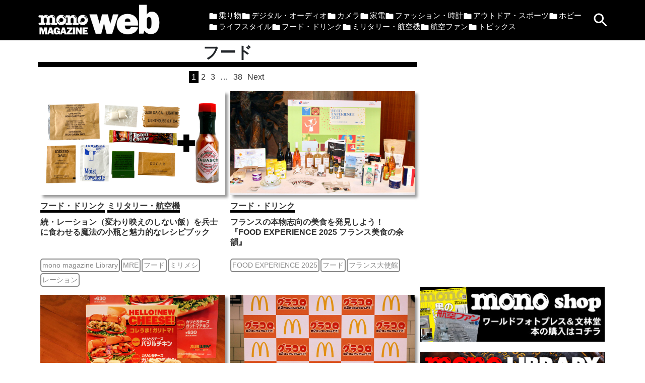

--- FILE ---
content_type: text/html; charset=UTF-8
request_url: https://www.monomagazine.com/t/%E3%83%95%E3%83%BC%E3%83%89
body_size: 14032
content:
<html>
<head>
<meta charset="UTF-8">
<meta name="viewport" content="width=device-width,initial-scale=1.0,user-scalable=no">
<title>フード &#8211; モノ・マガジンweb</title>
<link rel="SHORTCUT ICON" href="https://www.monomagazine.com/wp-content/themes/mono/img/mono.ico" >
<link rel="apple-touch-icon" href="/wp-content/uploads/2021/01/apple-touch-icon.png">
<link rel="icon" type="image/png" href="/wp-content/uploads/2021/01/android-chrome-256x256-1.png">
<link rel="stylesheet" href="https://stackpath.bootstrapcdn.com/bootstrap/4.2.1/css/bootstrap.min.css" integrity="sha384-GJzZqFGwb1QTTN6wy59ffF1BuGJpLSa9DkKMp0DgiMDm4iYMj70gZWKYbI706tWS" crossorigin="anonymous">
<style>
.container {
  padding-right: 5px;
  padding-left: 5px;
}
.container-fluid{
  padding: 0;
}
.row{
  margin-right: 0;
  margin-left: 0;
}
.row>div{
  padding-right: 5px;
  padding-left: 5px;
}
* {
  max-width:100%;
}
html{
  scroll-behavior: smooth;
  scroll-padding-top: 95px;
}
body {
/*  font-size: 0.9rem;  */
}
a {
  color: #333333;
}
a:hover {
  color: #999999;
  /*text-decoration: none;*/
}
li {
  list-style-type: none;
}
dl, ol, ul {
  padding: 0;
}
header {
  background-color: #000;
  color: #fff;
  text-align:left;
  display:flex;
  justify-content:space-between;
}
header .logo{
  width:250px;
  margin:auto;
  display:block;
}
header .logo svg{
  height:40px;
  fill:#fff;
}
header .logo svg g{
  fill:#fff;
}
header .menub{
  margin-top:auto;
  margin-bottom:auto;
  cursor: pointer;
}
header .searchb{
  margin-top:auto;
  margin-bottom:auto;
  cursor: pointer;
  width:36px;
}
.header{
padding:0;
position: relative;
z-index:9999;
}
header .pcmenu{
  margin-top:20px;
}
header .pcmenu ul{
  display:flex;
  flex-wrap:wrap;
  gap: 15px 15px;
  max-width:760px;
  font-size:15px;
}
header .pcmenu li{
padding-left: 20px;
background: url(/wp-content/themes/mono/img/cat.svg) left 0px top 3px no-repeat;
background-size: 18px auto;
}
header .pcmenu a{
  color:#fff;
}
header .pcmenu a:hover{
  color: #666666;
}
.menubox{
display: none;
background:rgba(0,0,0,0.8);
color:#fff;
position: absolute;
width:100%;
}
.menubox form{
  margin: 20px 0;
}
.menubox ul{
  margin:0px;
}
.menubox li{
  padding: 5px;
  padding-left: 25px;
  background: url(/wp-content/themes/mono/img/cat.svg) left 1px top 6px no-repeat;
  background-size: 20px auto;
}
.menubox li + li{
  border-top:1px solid #666;
}
.menubox li a{
  color:#fff;
}
.menubox li a:hover{
  color: #666666;
}
.searchbox{
display: none;
background:rgba(0,0,0,0.8);
color:#fff;
position: absolute;
width:100%;
text-align: end;
}

footer {
background-color: #000;
color: #fff;
text-align:center;
}

footer a, footer a:hover{
  color: #fff;
}

.front-hd{
  border-bottom:solid 7px #000;
  position: relative;
}
.front-hd span{
  font-weight: bold;
  font-size:1.5rem;
  color:white;
  background-color:black;
  padding: 5px 15px 0px 15px;
  display:inline-block;
  height:35px;
}
/*
.front-hd:after{
  content: "";
  position: absolute;
  width: 0;
  height: 0;
  margin: auto;
  border-style: solid;
  border-color: transparent transparent transparent black;
  border-width: 37px 0 0 30px;
  z-index: 10;
}
*/
.front-hd:after{
  content: "";
  position: absolute;
  width: 30px;
  height: 37px;
  clip-path: polygon(0 0, 0% 100%, 100% 100%);
  background-color: black;
  border-left: solid 7px #000;
}
.mono_library{
  text-align: center;
}

.mono_library img{
  border: none;
  margin: 20px 0px;
}
.front-hd2{/* 記事のタイトルのスタイル */
  font-size:1rem;
  margin-top: 5px;
  font-weight: bold;/* 12/25追加 */
  line-height: 1.3;/* 12/25追加 */
  height:4rem;
  overflow:hidden;
}
.more {
  text-align: center;
}
.more a{
  display: inline-block;
  margin: auto;
  background: black;
  color: white !important;
  font-weight: bold;
  padding: 10px 80px;
}

	/* サイドバー ウィジェットの下余白のスタイル */
/*
#media_image-3, #custom_html-3, #text-2, #custom_html-4 {
 margin-bottom: 40px;
	}
#custom_html-6{
	margin-bottom: 20px;
	}
.mono_shop img{
	margin-bottom: 20px;
}
*/
/* gallery */
.gthumb a{
  position:relative;
  display: block;
}
.gthumb a:before{
  content: "";
  display: block;
  padding-top: 56.25%;
}
.gthumb img{
  position:absolute;
  height:100%;
  width:100%;
  object-fit: contain;
  top: 0;
  right: 0;
  bottom: 0;
  left: 0;
  box-shadow: 5px 5px 5px rgba(0,0,0,0.4);
}
#cc-card .row{
  width:90%;
}
.carousel-control-next, .carousel-control-prev {
/*  width: 5%; */
  width: 40px;
  background-color: #000;
  opacity: .3;
}
.carousel-control-next:focus, .carousel-control-prev:focus {
  opacity: .3;
}

/* gallery */
/* youtube */
#carouselYoutube{
  background: #333;
  padding-bottom: 20px;
}
#carouselYoutube .carousel-indicators{
  bottom:50px;
}
.youtubemore{
  text-align:center;
}
.youtubemore a{
  display:inline-block;
  margin:auto;
  margin-top:40px;
  background: black;;
  color:white !important;
  font-weight: bold;
  padding: 10px 80px;
}

#fullOverlay{
  display:none;
  position: fixed;
  left: 0; top: 0;
  width: 100%; height: 100%;
  background: rgba(100, 100, 100, .8);
  z-index: 10000;
}
#fullOverlay div{
  width:560px;
  height:315px;
  margin: auto;
  position: absolute;
  left: 50%;
  top: 50%;
  transform: translate(-50%, -50%);
  background-color:rgba(255, 255, 255, 0.6);
}
#fullOverlay div iframe{
  width:560px;
  height:315px;
  max-width:100%;
}
/* youtube */
.thumb a{
  position:relative;
  display: block;
}
.thumb a:before{
  content: "";
  display: block;
  padding-top: 56.25%;
}
.thumb img{
  position:absolute;
  width: 100%;
  height: 100%;
  object-fit: contain;
  top: 0;
  right: 0;
  bottom: 0;
  left: 0;
  margin-bottom: 5px; /* 12/25追加 */
  box-shadow: 5px 5px 5px rgba(0,0,0,0.4);
}
.post-categories {
  display:flex;
  flex-wrap: wrap;
  margin-bottom:10px;
  margin-top:10px;
}
.post-categories li{
  margin-right:5px;
  white-space: nowrap;
}
.post-categories li a{
  font-weight: 900;
  border-bottom:solid 5px #000;
}
.tag {
  margin-bottom:10px;
  min-height:4rem;
  overflow:hidden;
  text-align:left;
}
.tag a{
  margin-top:2px;
  margin-right:2px;
  padding:1px 2px;
  color: #888;
  border:solid 2px #888;
  border-radius: 5px;
  display: inline-block;
  white-space: nowrap;
  font-size: 0.9rem;
}

.list-hd {
  text-align:center;
  font-weight: bold;
  font-size:2rem;
  border-bottom:solid 10px #000;
  margin-top:5px;
}
.article{
  min-height: 80vh;
}
.article .tag{
  min-height: 1rem;
}

.article h1{
  font-weight: bold;;
  font-size: 1.6rem;
}
.entry-content img{
  height: auto;
}
.sidebar>div{
  margin-bottom:20px;
}
.sidebar img{
  width:100%;
}
.widget_text{
  text-align:center;
}
.widget_media_image{
  text-align:center;
}
.ranking{
  text-align:left;
  background-color:#000;
}
.ranking>h2{
  font-weight: 900;
  font-size:1.6rem;
  color:white;
}
.ranking>div{
  display:flex;
}
.ranking>div>a{
  position:relative;
}
.ranking>div>a>span{
  position:absolute;
  top: 0;
  left: 0;
  background-color:rgba(0,0,0,0.5);
  text-align:center;
  width:40px;
  font-weight: 900;
}
.ranking img{
  width: 80px;
  max-width:80px;
  height: 80px;
  max-height:80px;
  object-fit: cover;
}
.ranking a{
  color:#fff;
  font-size:1rem;
  margin:5px;
}
.tagimg img{
  width:100%;
  height:300px;
  margin:20px 0;
  object-fit:cover;
}
.page-numbers{
  display:flex;
  justify-content: center; 
}
.page-numbers > li{
  margin:0px;
}
.page-numbers > li > *{
  padding-left:5px;
  padding-right:5px;
}
.page-numbers .current{
  background-color:#000;
  color:#fff;
}
.post-numbers{
  display:flex;
  justify-content: center; 
}
.post-numbers > *{
  margin:5px;
}
.post-numbers > *{
  padding-left:10px;
  padding-right:10px;
}
.post-numbers .current{
  background-color:#000;
  color:#fff;
}
.author a{
  font-size:1.2rem;
  color: #0693e3;
}
.author a:hover{
  color: #0056b3;
}
.profile{
  display:flex;
}
.profile > ul{
  flex: 1;
}
/*投稿の修正*/
figcaption {text-align : left; font-size: 14px;}
.wp-block-table td{padding: 7px;}
.wp-block-columns {margin-bottom: 0px!important;}
/*投稿の修正*/

.pc{
  display:none;
}
@media (min-width: 1200px){
.sp{
  display:none;
}
.pc{
  display:block;
}
body {
/*  font-size:1rem;  */
}
header .logo{
  margin-left:0;
}
.front-hd2{
  height:5rem;
}
}
</style>
<style id='global-styles-inline-css' type='text/css'>
:root{--wp--preset--aspect-ratio--square: 1;--wp--preset--aspect-ratio--4-3: 4/3;--wp--preset--aspect-ratio--3-4: 3/4;--wp--preset--aspect-ratio--3-2: 3/2;--wp--preset--aspect-ratio--2-3: 2/3;--wp--preset--aspect-ratio--16-9: 16/9;--wp--preset--aspect-ratio--9-16: 9/16;--wp--preset--color--black: #000000;--wp--preset--color--cyan-bluish-gray: #abb8c3;--wp--preset--color--white: #ffffff;--wp--preset--color--pale-pink: #f78da7;--wp--preset--color--vivid-red: #cf2e2e;--wp--preset--color--luminous-vivid-orange: #ff6900;--wp--preset--color--luminous-vivid-amber: #fcb900;--wp--preset--color--light-green-cyan: #7bdcb5;--wp--preset--color--vivid-green-cyan: #00d084;--wp--preset--color--pale-cyan-blue: #8ed1fc;--wp--preset--color--vivid-cyan-blue: #0693e3;--wp--preset--color--vivid-purple: #9b51e0;--wp--preset--gradient--vivid-cyan-blue-to-vivid-purple: linear-gradient(135deg,rgb(6,147,227) 0%,rgb(155,81,224) 100%);--wp--preset--gradient--light-green-cyan-to-vivid-green-cyan: linear-gradient(135deg,rgb(122,220,180) 0%,rgb(0,208,130) 100%);--wp--preset--gradient--luminous-vivid-amber-to-luminous-vivid-orange: linear-gradient(135deg,rgb(252,185,0) 0%,rgb(255,105,0) 100%);--wp--preset--gradient--luminous-vivid-orange-to-vivid-red: linear-gradient(135deg,rgb(255,105,0) 0%,rgb(207,46,46) 100%);--wp--preset--gradient--very-light-gray-to-cyan-bluish-gray: linear-gradient(135deg,rgb(238,238,238) 0%,rgb(169,184,195) 100%);--wp--preset--gradient--cool-to-warm-spectrum: linear-gradient(135deg,rgb(74,234,220) 0%,rgb(151,120,209) 20%,rgb(207,42,186) 40%,rgb(238,44,130) 60%,rgb(251,105,98) 80%,rgb(254,248,76) 100%);--wp--preset--gradient--blush-light-purple: linear-gradient(135deg,rgb(255,206,236) 0%,rgb(152,150,240) 100%);--wp--preset--gradient--blush-bordeaux: linear-gradient(135deg,rgb(254,205,165) 0%,rgb(254,45,45) 50%,rgb(107,0,62) 100%);--wp--preset--gradient--luminous-dusk: linear-gradient(135deg,rgb(255,203,112) 0%,rgb(199,81,192) 50%,rgb(65,88,208) 100%);--wp--preset--gradient--pale-ocean: linear-gradient(135deg,rgb(255,245,203) 0%,rgb(182,227,212) 50%,rgb(51,167,181) 100%);--wp--preset--gradient--electric-grass: linear-gradient(135deg,rgb(202,248,128) 0%,rgb(113,206,126) 100%);--wp--preset--gradient--midnight: linear-gradient(135deg,rgb(2,3,129) 0%,rgb(40,116,252) 100%);--wp--preset--font-size--small: 13px;--wp--preset--font-size--medium: 20px;--wp--preset--font-size--large: 36px;--wp--preset--font-size--x-large: 42px;--wp--preset--spacing--20: 0.44rem;--wp--preset--spacing--30: 0.67rem;--wp--preset--spacing--40: 1rem;--wp--preset--spacing--50: 1.5rem;--wp--preset--spacing--60: 2.25rem;--wp--preset--spacing--70: 3.38rem;--wp--preset--spacing--80: 5.06rem;--wp--preset--shadow--natural: 6px 6px 9px rgba(0, 0, 0, 0.2);--wp--preset--shadow--deep: 12px 12px 50px rgba(0, 0, 0, 0.4);--wp--preset--shadow--sharp: 6px 6px 0px rgba(0, 0, 0, 0.2);--wp--preset--shadow--outlined: 6px 6px 0px -3px rgb(255, 255, 255), 6px 6px rgb(0, 0, 0);--wp--preset--shadow--crisp: 6px 6px 0px rgb(0, 0, 0);}:where(.is-layout-flex){gap: 0.5em;}:where(.is-layout-grid){gap: 0.5em;}body .is-layout-flex{display: flex;}.is-layout-flex{flex-wrap: wrap;align-items: center;}.is-layout-flex > :is(*, div){margin: 0;}body .is-layout-grid{display: grid;}.is-layout-grid > :is(*, div){margin: 0;}:where(.wp-block-columns.is-layout-flex){gap: 2em;}:where(.wp-block-columns.is-layout-grid){gap: 2em;}:where(.wp-block-post-template.is-layout-flex){gap: 1.25em;}:where(.wp-block-post-template.is-layout-grid){gap: 1.25em;}.has-black-color{color: var(--wp--preset--color--black) !important;}.has-cyan-bluish-gray-color{color: var(--wp--preset--color--cyan-bluish-gray) !important;}.has-white-color{color: var(--wp--preset--color--white) !important;}.has-pale-pink-color{color: var(--wp--preset--color--pale-pink) !important;}.has-vivid-red-color{color: var(--wp--preset--color--vivid-red) !important;}.has-luminous-vivid-orange-color{color: var(--wp--preset--color--luminous-vivid-orange) !important;}.has-luminous-vivid-amber-color{color: var(--wp--preset--color--luminous-vivid-amber) !important;}.has-light-green-cyan-color{color: var(--wp--preset--color--light-green-cyan) !important;}.has-vivid-green-cyan-color{color: var(--wp--preset--color--vivid-green-cyan) !important;}.has-pale-cyan-blue-color{color: var(--wp--preset--color--pale-cyan-blue) !important;}.has-vivid-cyan-blue-color{color: var(--wp--preset--color--vivid-cyan-blue) !important;}.has-vivid-purple-color{color: var(--wp--preset--color--vivid-purple) !important;}.has-black-background-color{background-color: var(--wp--preset--color--black) !important;}.has-cyan-bluish-gray-background-color{background-color: var(--wp--preset--color--cyan-bluish-gray) !important;}.has-white-background-color{background-color: var(--wp--preset--color--white) !important;}.has-pale-pink-background-color{background-color: var(--wp--preset--color--pale-pink) !important;}.has-vivid-red-background-color{background-color: var(--wp--preset--color--vivid-red) !important;}.has-luminous-vivid-orange-background-color{background-color: var(--wp--preset--color--luminous-vivid-orange) !important;}.has-luminous-vivid-amber-background-color{background-color: var(--wp--preset--color--luminous-vivid-amber) !important;}.has-light-green-cyan-background-color{background-color: var(--wp--preset--color--light-green-cyan) !important;}.has-vivid-green-cyan-background-color{background-color: var(--wp--preset--color--vivid-green-cyan) !important;}.has-pale-cyan-blue-background-color{background-color: var(--wp--preset--color--pale-cyan-blue) !important;}.has-vivid-cyan-blue-background-color{background-color: var(--wp--preset--color--vivid-cyan-blue) !important;}.has-vivid-purple-background-color{background-color: var(--wp--preset--color--vivid-purple) !important;}.has-black-border-color{border-color: var(--wp--preset--color--black) !important;}.has-cyan-bluish-gray-border-color{border-color: var(--wp--preset--color--cyan-bluish-gray) !important;}.has-white-border-color{border-color: var(--wp--preset--color--white) !important;}.has-pale-pink-border-color{border-color: var(--wp--preset--color--pale-pink) !important;}.has-vivid-red-border-color{border-color: var(--wp--preset--color--vivid-red) !important;}.has-luminous-vivid-orange-border-color{border-color: var(--wp--preset--color--luminous-vivid-orange) !important;}.has-luminous-vivid-amber-border-color{border-color: var(--wp--preset--color--luminous-vivid-amber) !important;}.has-light-green-cyan-border-color{border-color: var(--wp--preset--color--light-green-cyan) !important;}.has-vivid-green-cyan-border-color{border-color: var(--wp--preset--color--vivid-green-cyan) !important;}.has-pale-cyan-blue-border-color{border-color: var(--wp--preset--color--pale-cyan-blue) !important;}.has-vivid-cyan-blue-border-color{border-color: var(--wp--preset--color--vivid-cyan-blue) !important;}.has-vivid-purple-border-color{border-color: var(--wp--preset--color--vivid-purple) !important;}.has-vivid-cyan-blue-to-vivid-purple-gradient-background{background: var(--wp--preset--gradient--vivid-cyan-blue-to-vivid-purple) !important;}.has-light-green-cyan-to-vivid-green-cyan-gradient-background{background: var(--wp--preset--gradient--light-green-cyan-to-vivid-green-cyan) !important;}.has-luminous-vivid-amber-to-luminous-vivid-orange-gradient-background{background: var(--wp--preset--gradient--luminous-vivid-amber-to-luminous-vivid-orange) !important;}.has-luminous-vivid-orange-to-vivid-red-gradient-background{background: var(--wp--preset--gradient--luminous-vivid-orange-to-vivid-red) !important;}.has-very-light-gray-to-cyan-bluish-gray-gradient-background{background: var(--wp--preset--gradient--very-light-gray-to-cyan-bluish-gray) !important;}.has-cool-to-warm-spectrum-gradient-background{background: var(--wp--preset--gradient--cool-to-warm-spectrum) !important;}.has-blush-light-purple-gradient-background{background: var(--wp--preset--gradient--blush-light-purple) !important;}.has-blush-bordeaux-gradient-background{background: var(--wp--preset--gradient--blush-bordeaux) !important;}.has-luminous-dusk-gradient-background{background: var(--wp--preset--gradient--luminous-dusk) !important;}.has-pale-ocean-gradient-background{background: var(--wp--preset--gradient--pale-ocean) !important;}.has-electric-grass-gradient-background{background: var(--wp--preset--gradient--electric-grass) !important;}.has-midnight-gradient-background{background: var(--wp--preset--gradient--midnight) !important;}.has-small-font-size{font-size: var(--wp--preset--font-size--small) !important;}.has-medium-font-size{font-size: var(--wp--preset--font-size--medium) !important;}.has-large-font-size{font-size: var(--wp--preset--font-size--large) !important;}.has-x-large-font-size{font-size: var(--wp--preset--font-size--x-large) !important;}
/*# sourceURL=global-styles-inline-css */
</style>
<style id='wp-emoji-styles-inline-css' type='text/css'>

	img.wp-smiley, img.emoji {
		display: inline !important;
		border: none !important;
		box-shadow: none !important;
		height: 1em !important;
		width: 1em !important;
		margin: 0 0.07em !important;
		vertical-align: -0.1em !important;
		background: none !important;
		padding: 0 !important;
	}
/*# sourceURL=wp-emoji-styles-inline-css */
</style>
<style id='wp-block-library-inline-css' type='text/css'>
:root{--wp-block-synced-color:#7a00df;--wp-block-synced-color--rgb:122,0,223;--wp-bound-block-color:var(--wp-block-synced-color);--wp-editor-canvas-background:#ddd;--wp-admin-theme-color:#007cba;--wp-admin-theme-color--rgb:0,124,186;--wp-admin-theme-color-darker-10:#006ba1;--wp-admin-theme-color-darker-10--rgb:0,107,160.5;--wp-admin-theme-color-darker-20:#005a87;--wp-admin-theme-color-darker-20--rgb:0,90,135;--wp-admin-border-width-focus:2px}@media (min-resolution:192dpi){:root{--wp-admin-border-width-focus:1.5px}}.wp-element-button{cursor:pointer}:root .has-very-light-gray-background-color{background-color:#eee}:root .has-very-dark-gray-background-color{background-color:#313131}:root .has-very-light-gray-color{color:#eee}:root .has-very-dark-gray-color{color:#313131}:root .has-vivid-green-cyan-to-vivid-cyan-blue-gradient-background{background:linear-gradient(135deg,#00d084,#0693e3)}:root .has-purple-crush-gradient-background{background:linear-gradient(135deg,#34e2e4,#4721fb 50%,#ab1dfe)}:root .has-hazy-dawn-gradient-background{background:linear-gradient(135deg,#faaca8,#dad0ec)}:root .has-subdued-olive-gradient-background{background:linear-gradient(135deg,#fafae1,#67a671)}:root .has-atomic-cream-gradient-background{background:linear-gradient(135deg,#fdd79a,#004a59)}:root .has-nightshade-gradient-background{background:linear-gradient(135deg,#330968,#31cdcf)}:root .has-midnight-gradient-background{background:linear-gradient(135deg,#020381,#2874fc)}:root{--wp--preset--font-size--normal:16px;--wp--preset--font-size--huge:42px}.has-regular-font-size{font-size:1em}.has-larger-font-size{font-size:2.625em}.has-normal-font-size{font-size:var(--wp--preset--font-size--normal)}.has-huge-font-size{font-size:var(--wp--preset--font-size--huge)}.has-text-align-center{text-align:center}.has-text-align-left{text-align:left}.has-text-align-right{text-align:right}.has-fit-text{white-space:nowrap!important}#end-resizable-editor-section{display:none}.aligncenter{clear:both}.items-justified-left{justify-content:flex-start}.items-justified-center{justify-content:center}.items-justified-right{justify-content:flex-end}.items-justified-space-between{justify-content:space-between}.screen-reader-text{border:0;clip-path:inset(50%);height:1px;margin:-1px;overflow:hidden;padding:0;position:absolute;width:1px;word-wrap:normal!important}.screen-reader-text:focus{background-color:#ddd;clip-path:none;color:#444;display:block;font-size:1em;height:auto;left:5px;line-height:normal;padding:15px 23px 14px;text-decoration:none;top:5px;width:auto;z-index:100000}html :where(.has-border-color){border-style:solid}html :where([style*=border-top-color]){border-top-style:solid}html :where([style*=border-right-color]){border-right-style:solid}html :where([style*=border-bottom-color]){border-bottom-style:solid}html :where([style*=border-left-color]){border-left-style:solid}html :where([style*=border-width]){border-style:solid}html :where([style*=border-top-width]){border-top-style:solid}html :where([style*=border-right-width]){border-right-style:solid}html :where([style*=border-bottom-width]){border-bottom-style:solid}html :where([style*=border-left-width]){border-left-style:solid}html :where(img[class*=wp-image-]){height:auto;max-width:100%}:where(figure){margin:0 0 1em}html :where(.is-position-sticky){--wp-admin--admin-bar--position-offset:var(--wp-admin--admin-bar--height,0px)}@media screen and (max-width:600px){html :where(.is-position-sticky){--wp-admin--admin-bar--position-offset:0px}}
/*# sourceURL=/wp-includes/css/dist/block-library/common.min.css */
</style>
<style id='classic-theme-styles-inline-css' type='text/css'>
/*! This file is auto-generated */
.wp-block-button__link{color:#fff;background-color:#32373c;border-radius:9999px;box-shadow:none;text-decoration:none;padding:calc(.667em + 2px) calc(1.333em + 2px);font-size:1.125em}.wp-block-file__button{background:#32373c;color:#fff;text-decoration:none}
/*# sourceURL=/wp-includes/css/classic-themes.min.css */
</style>
</head>
<!-- begin header google analytics -->
<script type="text/javascript"> 
  var _gaq = _gaq || [];
  _gaq.push(['_setAccount', 'UA-10389421-2']);
  _gaq.push(['_trackPageview']);
  (function() {
    var ga = document.createElement('script'); ga.type = 'text/javascript'; ga.async = true;
    ga.src = ('https:' == document.location.protocol ? 'https://ssl' : 'http://www') + '.google-analytics.com/ga.js';
    var s = document.getElementsByTagName('script')[0]; s.parentNode.insertBefore(ga, s);
  })();
</script>
<!-- end header google analytics -->
<script data-ad-client="ca-pub-5621619813187417" async src="https://pagead2.googlesyndication.com/pagead/js/adsbygoogle.js"></script>

<!-- Google Tag Manager 20250228-->
<script>(function(w,d,s,l,i){w[l]=w[l]||[];w[l].push({'gtm.start':
new Date().getTime(),event:'gtm.js'});var f=d.getElementsByTagName(s)[0],
j=d.createElement(s),dl=l!='dataLayer'?'&amp;l='+l:'';j.async=true;
j.src='https://www.googletagmanager.com/gtm.js?id='+i+dl;f.parentNode.insertBefore(j,f);
})(window,document,'script','dataLayer','GTM-W2BMTVVQ');</script>
<!-- End Google Tag Manager -->


<body>
<!-- Google Tag Manager (noscript) -->
<noscript><iframe src='https://www.googletagmanager.com/ns.html?id=GTM-W2BMTVVQ'
height='0' width='0' style='display:none;visibility:hidden'></iframe></noscript>
<!-- End Google Tag Manager (noscript) -->

<div class="container-fluid sticky-top" style="background-color: black;">
<div class="container header">
<header>
<div class="menub sp">
<svg xmlns="http://www.w3.org/2000/svg" viewBox="0 0 24 24" fill="white" width="36px" height="36px"><path d="M0 0h24v24H0V0z" fill="none"/><path d="M4 18h16c.55 0 1-.45 1-1s-.45-1-1-1H4c-.55 0-1 .45-1 1s.45 1 1 1zm0-5h16c.55 0 1-.45 1-1s-.45-1-1-1H4c-.55 0-1 .45-1 1s.45 1 1 1zM3 7c0 .55.45 1 1 1h16c.55 0 1-.45 1-1s-.45-1-1-1H4c-.55 0-1 .45-1 1z"/></svg>
</div>
<div class="logo">
<a href="https://www.monomagazine.com">
<img src="/wp-content/uploads/2021/01/mono-web-logo_white.png">
</a>
</div>
<div class="pc">
<div class="pcmenu">
<div class="menu-header-container"><ul id="menu-header" class="menu"><li id="menu-item-64134" class="menu-item menu-item-type-taxonomy menu-item-object-category menu-item-64134"><a href="https://www.monomagazine.com/c/vehicle">乗り物</a></li>
<li id="menu-item-64128" class="menu-item menu-item-type-taxonomy menu-item-object-category menu-item-64128"><a href="https://www.monomagazine.com/c/digital-audio">デジタル・オーディオ</a></li>
<li id="menu-item-70147" class="menu-item menu-item-type-taxonomy menu-item-object-category menu-item-70147"><a href="https://www.monomagazine.com/c/camera">カメラ</a></li>
<li id="menu-item-64135" class="menu-item menu-item-type-taxonomy menu-item-object-category menu-item-64135"><a href="https://www.monomagazine.com/c/homeappliance">家電</a></li>
<li id="menu-item-64131" class="menu-item menu-item-type-taxonomy menu-item-object-category menu-item-64131"><a href="https://www.monomagazine.com/c/fashion-watch">ファッション・時計</a></li>
<li id="menu-item-64127" class="menu-item menu-item-type-taxonomy menu-item-object-category menu-item-64127"><a href="https://www.monomagazine.com/c/outdoors-sports">アウトドア・スポーツ</a></li>
<li id="menu-item-64136" class="menu-item menu-item-type-taxonomy menu-item-object-category menu-item-64136"><a href="https://www.monomagazine.com/c/hobby">ホビー</a></li>
<li id="menu-item-64133" class="menu-item menu-item-type-taxonomy menu-item-object-category menu-item-64133"><a href="https://www.monomagazine.com/c/lifestyle">ライフスタイル</a></li>
<li id="menu-item-64130" class="menu-item menu-item-type-taxonomy menu-item-object-category menu-item-64130"><a href="https://www.monomagazine.com/c/food-drink">フード・ドリンク</a></li>
<li id="menu-item-64132" class="menu-item menu-item-type-taxonomy menu-item-object-category menu-item-64132"><a href="https://www.monomagazine.com/c/military-airplane">ミリタリー・航空機</a></li>
<li id="menu-item-103770" class="menu-item menu-item-type-taxonomy menu-item-object-category menu-item-103770"><a href="https://www.monomagazine.com/c/koku-fan">航空ファン</a></li>
<li id="menu-item-64129" class="menu-item menu-item-type-taxonomy menu-item-object-category menu-item-64129"><a href="https://www.monomagazine.com/c/topics">トピックス</a></li>
</ul></div></div>
</div>

<div class="searchb">
<svg xmlns="http://www.w3.org/2000/svg" viewBox="0 0 24 24" fill="white" width="36px" height="36px"><path d="M0 0h24v24H0V0z" fill="none"/><path d="M15.5 14h-.79l-.28-.27c1.2-1.4 1.82-3.31 1.48-5.34-.47-2.78-2.79-5-5.59-5.34-4.23-.52-7.79 3.04-7.27 7.27.34 2.8 2.56 5.12 5.34 5.59 2.03.34 3.94-.28 5.34-1.48l.27.28v.79l4.25 4.25c.41.41 1.08.41 1.49 0 .41-.41.41-1.08 0-1.49L15.5 14zm-6 0C7.01 14 5 11.99 5 9.5S7.01 5 9.5 5 14 7.01 14 9.5 11.99 14 9.5 14z"/></svg>
</div>

</header>

<div class="searchbox">
<form role="search" method="get" id="searchform" class="searchform mb-0" action="/">
  <div>
    <label class="screen-reader-text" for="s"></label>
    <input class="w-75" type="text" value="" name="s" id="s">
    <label>
    <input type="submit" id="searchsubmit" value="submit" hidden="">
    <svg xmlns="http://www.w3.org/2000/svg" viewBox="0 0 24 24" fill="white" width="36px" height="36px"><path d="M0 0h24v24H0V0z" fill="none"></path><path d="M15.5 14h-.79l-.28-.27c1.2-1.4 1.82-3.31 1.48-5.34-.47-2.78-2.79-5-5.59-5.34-4.23-.52-7.79 3.04-7.27 7.27.34 2.8 2.56 5.12 5.34 5.59 2.03.34 3.94-.28 5.34-1.48l.27.28v.79l4.25 4.25c.41.41 1.08.41 1.49 0 .41-.41.41-1.08 0-1.49L15.5 14zm-6 0C7.01 14 5 11.99 5 9.5S7.01 5 9.5 5 14 7.01 14 9.5 11.99 14 9.5 14z"></path></svg>
    </label>
  </div>
</form>
</div>

<div class="menubox sp">
<div class="menu-header-container"><ul id="menu-header-1" class="menu"><li class="menu-item menu-item-type-taxonomy menu-item-object-category menu-item-64134"><a href="https://www.monomagazine.com/c/vehicle">乗り物</a></li>
<li class="menu-item menu-item-type-taxonomy menu-item-object-category menu-item-64128"><a href="https://www.monomagazine.com/c/digital-audio">デジタル・オーディオ</a></li>
<li class="menu-item menu-item-type-taxonomy menu-item-object-category menu-item-70147"><a href="https://www.monomagazine.com/c/camera">カメラ</a></li>
<li class="menu-item menu-item-type-taxonomy menu-item-object-category menu-item-64135"><a href="https://www.monomagazine.com/c/homeappliance">家電</a></li>
<li class="menu-item menu-item-type-taxonomy menu-item-object-category menu-item-64131"><a href="https://www.monomagazine.com/c/fashion-watch">ファッション・時計</a></li>
<li class="menu-item menu-item-type-taxonomy menu-item-object-category menu-item-64127"><a href="https://www.monomagazine.com/c/outdoors-sports">アウトドア・スポーツ</a></li>
<li class="menu-item menu-item-type-taxonomy menu-item-object-category menu-item-64136"><a href="https://www.monomagazine.com/c/hobby">ホビー</a></li>
<li class="menu-item menu-item-type-taxonomy menu-item-object-category menu-item-64133"><a href="https://www.monomagazine.com/c/lifestyle">ライフスタイル</a></li>
<li class="menu-item menu-item-type-taxonomy menu-item-object-category menu-item-64130"><a href="https://www.monomagazine.com/c/food-drink">フード・ドリンク</a></li>
<li class="menu-item menu-item-type-taxonomy menu-item-object-category menu-item-64132"><a href="https://www.monomagazine.com/c/military-airplane">ミリタリー・航空機</a></li>
<li class="menu-item menu-item-type-taxonomy menu-item-object-category menu-item-103770"><a href="https://www.monomagazine.com/c/koku-fan">航空ファン</a></li>
<li class="menu-item menu-item-type-taxonomy menu-item-object-category menu-item-64129"><a href="https://www.monomagazine.com/c/topics">トピックス</a></li>
</ul></div></div>


</div>
</div>


<div class="container">
<div class="row">
<div class="col-lg-8 p-0">
<h1 class="list-hd"> <span>フード</span></h1>
<ul class='page-numbers'>
	<li><span aria-current="page" class="page-numbers current">1</span></li>
	<li><a class="page-numbers" href="https://www.monomagazine.com/t/%E3%83%95%E3%83%BC%E3%83%89/page/2">2</a></li>
	<li><a class="page-numbers" href="https://www.monomagazine.com/t/%E3%83%95%E3%83%BC%E3%83%89/page/3">3</a></li>
	<li><span class="page-numbers dots">&hellip;</span></li>
	<li><a class="page-numbers" href="https://www.monomagazine.com/t/%E3%83%95%E3%83%BC%E3%83%89/page/38">38</a></li>
	<li><a class="next page-numbers" href="https://www.monomagazine.com/t/%E3%83%95%E3%83%BC%E3%83%89/page/2">Next</a></li>
</ul>
<div class="row">
<div class="col-6">
<div class="thumb mb-2"><a href="https://www.monomagazine.com/108832"><img width="1024" height="576" src="https://www.monomagazine.com/wp-content/uploads/2026/01/top.jpg" class="attachment-large size-large wp-post-image" alt="" decoding="async" fetchpriority="high" srcset="https://www.monomagazine.com/wp-content/uploads/2026/01/top.jpg 1024w, https://www.monomagazine.com/wp-content/uploads/2026/01/top-300x169.jpg 300w, https://www.monomagazine.com/wp-content/uploads/2026/01/top-768x432.jpg 768w" sizes="(max-width: 1024px) 100vw, 1024px" /></a></div>
<ul class="post-categories">
	<li><a href="https://www.monomagazine.com/c/food-drink" rel="category tag">フード・ドリンク</a></li>
	<li><a href="https://www.monomagazine.com/c/military-airplane" rel="category tag">ミリタリー・航空機</a></li></ul><h2 class="front-hd2 mb-0"><a href="https://www.monomagazine.com/108832">続・レーション（変わり映えのしない飯）を兵士に食わせる魔法の小瓶と魅力的なレシピブック</a></h2>
<div class="tag"><a href="https://www.monomagazine.com/t/mono-magazine-library" rel="tag">mono magazine Library</a><a href="https://www.monomagazine.com/t/mre" rel="tag">MRE</a><a href="https://www.monomagazine.com/t/%e3%83%95%e3%83%bc%e3%83%89" rel="tag">フード</a><a href="https://www.monomagazine.com/t/%e3%83%9f%e3%83%aa%e3%83%a1%e3%82%b7" rel="tag">ミリメシ</a><a href="https://www.monomagazine.com/t/%e3%83%ac%e3%83%bc%e3%82%b7%e3%83%a7%e3%83%b3" rel="tag">レーション</a></div></div>

<div class="col-6">
<div class="thumb mb-2"><a href="https://www.monomagazine.com/108924"><img width="1024" height="576" src="https://www.monomagazine.com/wp-content/uploads/2026/01/IMG_0000-1024x576.jpg" class="attachment-large size-large wp-post-image" alt="" decoding="async" srcset="https://www.monomagazine.com/wp-content/uploads/2026/01/IMG_0000-1024x576.jpg 1024w, https://www.monomagazine.com/wp-content/uploads/2026/01/IMG_0000-300x169.jpg 300w, https://www.monomagazine.com/wp-content/uploads/2026/01/IMG_0000-768x432.jpg 768w, https://www.monomagazine.com/wp-content/uploads/2026/01/IMG_0000.jpg 1110w" sizes="(max-width: 1024px) 100vw, 1024px" /></a></div>
<ul class="post-categories">
	<li><a href="https://www.monomagazine.com/c/food-drink" rel="category tag">フード・ドリンク</a></li></ul><h2 class="front-hd2 mb-0"><a href="https://www.monomagazine.com/108924">フランスの本物志向の美食を発見しよう！　『FOOD EXPERIENCE 2025 フランス美食の余韻』</a></h2>
<div class="tag"><a href="https://www.monomagazine.com/t/food-experience-2025" rel="tag">FOOD EXPERIENCE 2025</a><a href="https://www.monomagazine.com/t/%e3%83%95%e3%83%bc%e3%83%89" rel="tag">フード</a><a href="https://www.monomagazine.com/t/%e3%83%95%e3%83%a9%e3%83%b3%e3%82%b9%e5%a4%a7%e4%bd%bf%e9%a4%a8" rel="tag">フランス大使館</a></div></div>

<div class="col-6">
<div class="thumb mb-2"><a href="https://www.monomagazine.com/108303"><img width="1024" height="576" src="https://www.monomagazine.com/wp-content/uploads/2025/12/サブウェイ0.jpg" class="attachment-large size-large wp-post-image" alt="" decoding="async" srcset="https://www.monomagazine.com/wp-content/uploads/2025/12/サブウェイ0.jpg 1024w, https://www.monomagazine.com/wp-content/uploads/2025/12/サブウェイ0-300x169.jpg 300w, https://www.monomagazine.com/wp-content/uploads/2025/12/サブウェイ0-768x432.jpg 768w" sizes="(max-width: 1024px) 100vw, 1024px" /></a></div>
<ul class="post-categories">
	<li><a href="https://www.monomagazine.com/c/food-drink" rel="category tag">フード・ドリンク</a></li>
	<li><a href="https://www.monomagazine.com/c/serialization" rel="category tag">連載</a></li></ul><h2 class="front-hd2 mb-0"><a href="https://www.monomagazine.com/108303">2026年のスタートは、サブウェイの「カリとろチーズバジルチキン」と「カリとろチーズガリトマチキン」できまり！</a></h2>
<div class="tag"><a href="https://www.monomagazine.com/t/%e3%82%b5%e3%83%96%e3%82%a6%e3%82%a7%e3%82%a4" rel="tag">サブウェイ</a><a href="https://www.monomagazine.com/t/%e3%82%b5%e3%83%b3%e3%83%89%e3%82%a4%e3%83%83%e3%83%81" rel="tag">サンドイッチ</a><a href="https://www.monomagazine.com/t/%e3%83%95%e3%83%bc%e3%83%89" rel="tag">フード</a></div></div>

<div class="col-6">
<div class="thumb mb-2"><a href="https://www.monomagazine.com/108015"><img width="1024" height="576" src="https://www.monomagazine.com/wp-content/uploads/2025/12/MCグラコロ0-1.jpg" class="attachment-large size-large wp-post-image" alt="" decoding="async" loading="lazy" srcset="https://www.monomagazine.com/wp-content/uploads/2025/12/MCグラコロ0-1.jpg 1024w, https://www.monomagazine.com/wp-content/uploads/2025/12/MCグラコロ0-1-300x169.jpg 300w, https://www.monomagazine.com/wp-content/uploads/2025/12/MCグラコロ0-1-768x432.jpg 768w" sizes="auto, (max-width: 1024px) 100vw, 1024px" /></a></div>
<ul class="post-categories">
	<li><a href="https://www.monomagazine.com/c/food-drink" rel="category tag">フード・ドリンク</a></li>
	<li><a href="https://www.monomagazine.com/c/serialization" rel="category tag">連載</a></li></ul><h2 class="front-hd2 mb-0"><a href="https://www.monomagazine.com/108015">パラッパッパッパー♪ 冬の風物詩、マクドナルドのグラコロ®第二弾「トロ旨タルタル＆デミグラコロ」が期間限定で発売中。クリーミーな濃厚グラタンコロッケバーガー食べてみた！</a></h2>
<div class="tag"><a href="https://www.monomagazine.com/t/%e3%83%8f%e3%83%b3%e3%83%90%e3%83%bc%e3%82%ac%e3%83%bc" rel="tag">ハンバーガー</a><a href="https://www.monomagazine.com/t/%e3%83%95%e3%83%bc%e3%83%89" rel="tag">フード</a><a href="https://www.monomagazine.com/t/%e3%83%9e%e3%82%af%e3%83%89%e3%83%8a%e3%83%ab%e3%83%89" rel="tag">マクドナルド</a></div></div>

<div class="col-6">
<div class="thumb mb-2"><a href="https://www.monomagazine.com/107175"><img width="1024" height="576" src="https://www.monomagazine.com/wp-content/uploads/2025/12/page-0.jpg" class="attachment-large size-large wp-post-image" alt="" decoding="async" loading="lazy" srcset="https://www.monomagazine.com/wp-content/uploads/2025/12/page-0.jpg 1024w, https://www.monomagazine.com/wp-content/uploads/2025/12/page-0-300x169.jpg 300w, https://www.monomagazine.com/wp-content/uploads/2025/12/page-0-768x432.jpg 768w" sizes="auto, (max-width: 1024px) 100vw, 1024px" /></a></div>
<ul class="post-categories">
	<li><a href="https://www.monomagazine.com/c/food-drink" rel="category tag">フード・ドリンク</a></li>
	<li><a href="https://www.monomagazine.com/c/military-airplane" rel="category tag">ミリタリー・航空機</a></li></ul><h2 class="front-hd2 mb-0"><a href="https://www.monomagazine.com/107175">レーション（変わり映えのしない飯）を兵士にモリモリ食わせる魔法の赤い小瓶と素敵なレシピブック</a></h2>
<div class="tag"><a href="https://www.monomagazine.com/t/c%e3%83%ac%e3%83%bc%e3%82%b7%e3%83%a7%e3%83%b3" rel="tag">Cレーション</a><a href="https://www.monomagazine.com/t/mci%e3%83%ac%e3%83%bc%e3%82%b7%e3%83%a7%e3%83%b3" rel="tag">MCIレーション</a><a href="https://www.monomagazine.com/t/mono-magazine-library" rel="tag">mono magazine Library</a><a href="https://www.monomagazine.com/t/%e3%83%95%e3%83%bc%e3%83%89" rel="tag">フード</a><a href="https://www.monomagazine.com/t/%e3%83%9f%e3%83%aa%e3%83%a1%e3%82%b7" rel="tag">ミリメシ</a></div></div>

<div class="col-6">
<div class="thumb mb-2"><a href="https://www.monomagazine.com/107091"><img width="1024" height="576" src="https://www.monomagazine.com/wp-content/uploads/2025/12/American-Meat33-1.jpg" class="attachment-large size-large wp-post-image" alt="" decoding="async" loading="lazy" srcset="https://www.monomagazine.com/wp-content/uploads/2025/12/American-Meat33-1.jpg 1024w, https://www.monomagazine.com/wp-content/uploads/2025/12/American-Meat33-1-300x169.jpg 300w, https://www.monomagazine.com/wp-content/uploads/2025/12/American-Meat33-1-768x432.jpg 768w" sizes="auto, (max-width: 1024px) 100vw, 1024px" /></a></div>
<ul class="post-categories">
	<li><a href="https://www.monomagazine.com/c/food-drink" rel="category tag">フード・ドリンク</a></li>
	<li><a href="https://www.monomagazine.com/c/serialization" rel="category tag">連載</a></li></ul><h2 class="front-hd2 mb-0"><a href="https://www.monomagazine.com/107091">肉フェスで出会った本場の旨み、USMEF（米国食肉輸出連合会）が届けるアメリカの味、堪能してきた！</a></h2>
<div class="tag"><a href="https://www.monomagazine.com/t/%e3%83%95%e3%83%bc%e3%83%89" rel="tag">フード</a><a href="https://www.monomagazine.com/t/%e7%b1%b3%e5%9b%bd%e9%a3%9f%e8%82%89%e8%bc%b8%e5%87%ba%e9%80%a3%e5%90%88%e4%bc%9a" rel="tag">米国食肉輸出連合会</a></div></div>

<div class="col-6">
<div class="thumb mb-2"><a href="https://www.monomagazine.com/105871"><img width="1024" height="576" src="https://www.monomagazine.com/wp-content/uploads/2025/11/ニチレイ0.jpg" class="attachment-large size-large wp-post-image" alt="" decoding="async" loading="lazy" srcset="https://www.monomagazine.com/wp-content/uploads/2025/11/ニチレイ0.jpg 1024w, https://www.monomagazine.com/wp-content/uploads/2025/11/ニチレイ0-300x169.jpg 300w, https://www.monomagazine.com/wp-content/uploads/2025/11/ニチレイ0-768x432.jpg 768w" sizes="auto, (max-width: 1024px) 100vw, 1024px" /></a></div>
<ul class="post-categories">
	<li><a href="https://www.monomagazine.com/c/food-drink" rel="category tag">フード・ドリンク</a></li>
	<li><a href="https://www.monomagazine.com/c/serialization" rel="category tag">連載</a></li></ul><h2 class="front-hd2 mb-0"><a href="https://www.monomagazine.com/105871">えっ、これもニチレイ？「特から®︎」「本格炒め炒飯®︎」「パリパリの春巻」の定番を超えた “進化系” 冷凍食品がすごい！</a></h2>
<div class="tag"><a href="https://www.monomagazine.com/t/%e3%81%8b%e3%82%89%e3%81%82%e3%81%92" rel="tag">からあげ</a><a href="https://www.monomagazine.com/t/%e3%83%8b%e3%83%81%e3%83%ac%e3%82%a4" rel="tag">ニチレイ</a><a href="https://www.monomagazine.com/t/%e3%83%8f%e3%83%b3%e3%83%90%e3%83%bc%e3%82%b0" rel="tag">ハンバーグ</a><a href="https://www.monomagazine.com/t/%e3%83%95%e3%83%bc%e3%83%89" rel="tag">フード</a><a href="https://www.monomagazine.com/t/%e5%86%b7%e5%87%8d%e9%a3%9f%e5%93%81" rel="tag">冷凍食品</a><a href="https://www.monomagazine.com/t/%e7%82%92%e9%a3%af" rel="tag">炒飯</a></div></div>

<div class="col-6">
<div class="thumb mb-2"><a href="https://www.monomagazine.com/106002"><img width="1024" height="576" src="https://www.monomagazine.com/wp-content/uploads/2025/11/しずおか食堂0.jpg" class="attachment-large size-large wp-post-image" alt="" decoding="async" loading="lazy" srcset="https://www.monomagazine.com/wp-content/uploads/2025/11/しずおか食堂0.jpg 1024w, https://www.monomagazine.com/wp-content/uploads/2025/11/しずおか食堂0-300x169.jpg 300w, https://www.monomagazine.com/wp-content/uploads/2025/11/しずおか食堂0-768x432.jpg 768w" sizes="auto, (max-width: 1024px) 100vw, 1024px" /></a></div>
<ul class="post-categories">
	<li><a href="https://www.monomagazine.com/c/food-drink" rel="category tag">フード・ドリンク</a></li>
	<li><a href="https://www.monomagazine.com/c/serialization" rel="category tag">連載</a></li></ul><h2 class="front-hd2 mb-0"><a href="https://www.monomagazine.com/106002">「桜えび」や「しらす」「自然薯」「柚子」など静岡の名産品を活かした特別メニューを味わう「日本橋しずおか食堂」。静岡の海の幸、山の幸、堪能してきた！</a></h2>
<div class="tag"><a href="https://www.monomagazine.com/t/%e3%83%95%e3%83%bc%e3%83%89" rel="tag">フード</a><a href="https://www.monomagazine.com/t/%e6%97%a5%e6%9c%ac%e6%a9%8b%e3%81%97%e3%81%9a%e3%81%8a%e3%81%8b%e9%a3%9f%e5%a0%82" rel="tag">日本橋しずおか食堂</a><a href="https://www.monomagazine.com/t/%e9%9d%99%e5%b2%a1%e7%9c%8c" rel="tag">静岡県</a></div></div>

</div>
<ul class='page-numbers'>
	<li><span aria-current="page" class="page-numbers current">1</span></li>
	<li><a class="page-numbers" href="https://www.monomagazine.com/t/%E3%83%95%E3%83%BC%E3%83%89/page/2">2</a></li>
	<li><a class="page-numbers" href="https://www.monomagazine.com/t/%E3%83%95%E3%83%BC%E3%83%89/page/3">3</a></li>
	<li><span class="page-numbers dots">&hellip;</span></li>
	<li><a class="page-numbers" href="https://www.monomagazine.com/t/%E3%83%95%E3%83%BC%E3%83%89/page/38">38</a></li>
	<li><a class="next page-numbers" href="https://www.monomagazine.com/t/%E3%83%95%E3%83%BC%E3%83%89/page/2">Next</a></li>
</ul>
</div>
<div class="col-lg-4 sidebar">
<div id="custom_html-13" class="widget_text widget_custom_html"><!--テスト右トップ--><div class="textwidget custom-html-widget"><script async src="https://pagead2.googlesyndication.com/pagead/js/adsbygoogle.js?client=ca-pub-5621619813187417"
     crossorigin="anonymous"></script>
<!-- テスト右トップ -->
<ins class="adsbygoogle"
     style="display:block"
		  data-ad-format="fluid"
     data-ad-layout-key="+1t+r1-j-4q+jn"
     data-ad-client="ca-pub-5621619813187417"
     data-ad-slot="5974400611"></ins>
<script>
     (adsbygoogle = window.adsbygoogle || []).push({});
</script></div></div><div id="media_image-27" class="widget_media_image"><!--mono shop モノ・ショップ--><a href="https://monoshop-web.stores.jp/"><img width="370" height="110" src="https://www.monomagazine.com/wp-content/uploads/2025/10/monoshop-370x110-1.jpg" class="image wp-image-103283  attachment-full size-full" alt="" style="max-width: 100%; height: auto;" decoding="async" loading="lazy" srcset="https://www.monomagazine.com/wp-content/uploads/2025/10/monoshop-370x110-1.jpg 370w, https://www.monomagazine.com/wp-content/uploads/2025/10/monoshop-370x110-1-300x89.jpg 300w" sizes="auto, (max-width: 370px) 100vw, 370px" /></a></div><div id="media_image-18" class="widget_media_image"><!--monoLIBRARY--><a href="https://www.monomagazine.com/t/mono-magazine-library/"><img width="370" height="110" src="https://www.monomagazine.com/wp-content/uploads/2025/11/monoLIBRARY.jpg" class="image wp-image-106225  attachment-full size-full" alt="monoLIBRARY" style="max-width: 100%; height: auto;" title="monoLIBRARY" decoding="async" loading="lazy" srcset="https://www.monomagazine.com/wp-content/uploads/2025/11/monoLIBRARY.jpg 370w, https://www.monomagazine.com/wp-content/uploads/2025/11/monoLIBRARY-300x89.jpg 300w" sizes="auto, (max-width: 370px) 100vw, 370px" /></a></div><div id="media_image-13" class="widget_media_image"><!--特撮秘密基地--><a href="https://www.monomagazine.com/t/%e7%89%b9%e6%92%ae"><img width="370" height="110" src="https://www.monomagazine.com/wp-content/uploads/2025/11/tokusatsu1.jpg" class="image wp-image-106224  attachment-full size-full" alt="特撮秘密基地" style="max-width: 100%; height: auto;" decoding="async" loading="lazy" srcset="https://www.monomagazine.com/wp-content/uploads/2025/11/tokusatsu1.jpg 370w, https://www.monomagazine.com/wp-content/uploads/2025/11/tokusatsu1-300x89.jpg 300w" sizes="auto, (max-width: 370px) 100vw, 370px" /></a></div><div id="media_image-24" class="widget_media_image"><!--本モノReview--><a href="https://www.monomagazine.com/t/%e6%9c%ac"><img width="370" height="110" src="https://www.monomagazine.com/wp-content/uploads/2025/11/honmono.jpg" class="image wp-image-106223  attachment-full size-full" alt="" style="max-width: 100%; height: auto;" decoding="async" loading="lazy" srcset="https://www.monomagazine.com/wp-content/uploads/2025/11/honmono.jpg 370w, https://www.monomagazine.com/wp-content/uploads/2025/11/honmono-300x89.jpg 300w" sizes="auto, (max-width: 370px) 100vw, 370px" /></a></div><div id="media_image-19" class="widget_media_image"><!--美味礼賛 オトコメシ--><a href="https://www.monomagazine.com/c/food-drink"><img width="370" height="110" src="https://www.monomagazine.com/wp-content/uploads/2025/11/umai5.jpg" class="image wp-image-106226  attachment-full size-full" alt="美味礼賛 オトコメシ" style="max-width: 100%; height: auto;" title="美味礼賛 オトコメシ" decoding="async" loading="lazy" srcset="https://www.monomagazine.com/wp-content/uploads/2025/11/umai5.jpg 370w, https://www.monomagazine.com/wp-content/uploads/2025/11/umai5-300x89.jpg 300w" sizes="auto, (max-width: 370px) 100vw, 370px" /></a></div><div id="media_image-20" class="widget_media_image"><!--アウトドアのモノ情報局--><a href="https://www.monomagazine.com/t/%e3%82%a2%e3%82%a6%e3%83%88%e3%83%89%e3%82%a2"><img width="370" height="110" src="https://www.monomagazine.com/wp-content/uploads/2025/11/OUTDOOR4.jpg" class="image wp-image-106227  attachment-full size-full" alt="アウトドアのモノ情報局" style="max-width: 100%; height: auto;" title="マムート" decoding="async" loading="lazy" srcset="https://www.monomagazine.com/wp-content/uploads/2025/11/OUTDOOR4.jpg 370w, https://www.monomagazine.com/wp-content/uploads/2025/11/OUTDOOR4-300x89.jpg 300w" sizes="auto, (max-width: 370px) 100vw, 370px" /></a></div><div id="media_image-28" class="widget_media_image"><!--monoという名のタイムマシン--><a href="https://www.monomagazine.com/t/mono%e3%81%a8%e3%81%84%e3%81%86%e5%90%8d%e3%81%ae%e3%82%bf%e3%82%a4%e3%83%a0%e3%83%9e%e3%82%b7%e3%83%b3"><img width="370" height="110" src="https://www.monomagazine.com/wp-content/uploads/2025/11/monotime.jpg" class="image wp-image-106228  attachment-full size-full" alt="monoという名のタイムマシン" style="max-width: 100%; height: auto;" decoding="async" loading="lazy" srcset="https://www.monomagazine.com/wp-content/uploads/2025/11/monotime.jpg 370w, https://www.monomagazine.com/wp-content/uploads/2025/11/monotime-300x89.jpg 300w" sizes="auto, (max-width: 370px) 100vw, 370px" /></a></div><div id="media_image-12" class="widget_media_image"><!--ホビーバナー--><a href="https://www.monomagazine.com/?s=%E3%83%9B%E3%83%93%E3%83%BC%E9%87%8E%E9%83%8E"><img width="340" height="100" src="https://www.monomagazine.com/wp-content/uploads/2022/08/連載ホビバナー2-Ｇ.jpg" class="image wp-image-51984  attachment-full size-full" alt="" style="max-width: 100%; height: auto;" title="ホビーバナー" decoding="async" loading="lazy" srcset="https://www.monomagazine.com/wp-content/uploads/2022/08/連載ホビバナー2-Ｇ.jpg 340w, https://www.monomagazine.com/wp-content/uploads/2022/08/連載ホビバナー2-Ｇ-300x88.jpg 300w" sizes="auto, (max-width: 340px) 100vw, 340px" /></a></div><div id="custom_html-7" class="widget_text widget_custom_html"><!--GAインフィード右上--><div class="textwidget custom-html-widget"><script async src="https://pagead2.googlesyndication.com/pagead/js/adsbygoogle.js"></script>
<ins class="adsbygoogle"
     style="display:block"
     data-ad-format="fluid"
     data-ad-layout-key="+1u+qx-l-3d+hv"
     data-ad-client="ca-pub-5621619813187417"
     data-ad-slot="3633199421"></ins>
<script>
     (adsbygoogle = window.adsbygoogle || []).push({});
</script>
</div></div><div id="text-2" class="widget_text"><!--ランキング-->			<div class="textwidget"><div class="ranking">
<h2 class="p-1">人気ランキング</h2>
<div>
<a href="https://www.monomagazine.com/91609"><img loading="lazy" decoding="async" width="150" height="150" src="https://www.monomagazine.com/wp-content/uploads/2025/02/title1-1-150x150.jpg" class="attachment-thumbnail size-thumbnail wp-post-image" alt="" /><span>1</span>
</a>
<h2 class=""><a href="https://www.monomagazine.com/91609">おかしな、おかしな特許図面【Part１】</a></h2>
</div>
<div>
<a href="https://www.monomagazine.com/109308"><img loading="lazy" decoding="async" width="150" height="150" src="https://www.monomagazine.com/wp-content/uploads/2026/01/000-150x150.jpg" class="attachment-thumbnail size-thumbnail wp-post-image" alt="" /><span>2</span>
</a>
<h2 class=""><a href="https://www.monomagazine.com/109308">「タイパ」に効くモノの力！　衣・食・住・遊にまつわる便利なモノやコトを一挙公開！　センター見開きでは、いま要注目のアーティストGAKUさんの新連載がスタート！　モノ・マガジン2-2号は絶賛発売中！</a></h2>
</div>
<div>
<a href="https://www.monomagazine.com/109363"><img loading="lazy" decoding="async" width="150" height="150" src="https://www.monomagazine.com/wp-content/uploads/2026/01/000-1-150x150.jpg" class="attachment-thumbnail size-thumbnail wp-post-image" alt="" /><span>3</span>
</a>
<h2 class=""><a href="https://www.monomagazine.com/109363">『航空ファン』26年2月号では進化と増殖を続けるF-35を特集</a></h2>
</div>
<div>
<a href="https://www.monomagazine.com/91694"><img loading="lazy" decoding="async" width="150" height="150" src="https://www.monomagazine.com/wp-content/uploads/2025/02/title2-1-150x150.jpg" class="attachment-thumbnail size-thumbnail wp-post-image" alt="" /><span>4</span>
</a>
<h2 class=""><a href="https://www.monomagazine.com/91694">ますますヘンテコ！おかしな、おかしな特許図面【Part２】</a></h2>
</div>
<div>
<a href="https://www.monomagazine.com/66254"><img loading="lazy" decoding="async" width="150" height="84" src="https://www.monomagazine.com/wp-content/uploads/2023/06/00-3.jpg" class="attachment-thumbnail size-thumbnail wp-post-image" alt="" /><span>5</span>
</a>
<h2 class=""><a href="https://www.monomagazine.com/66254">全国に4店しかない、「くら寿司」の高級路線『無添蔵（むてんくら）』でお寿司食べたぞ!!</a></h2>
</div>
<div>
<a href="https://www.monomagazine.com/36680"><img loading="lazy" decoding="async" width="150" height="150" src="https://www.monomagazine.com/wp-content/uploads/2022/01/le_03_01-150x150.jpg" class="attachment-thumbnail size-thumbnail wp-post-image" alt="" /><span>6</span>
</a>
<h2 class=""><a href="https://www.monomagazine.com/36680">【冷凍飯】本当の仕掛け人はホテル界の異端児だった！東武ホテルレバント東京・シェフズキッチン後編</a></h2>
</div>
<div>
<a href="https://www.monomagazine.com/86965"><img loading="lazy" decoding="async" width="150" height="150" src="https://www.monomagazine.com/wp-content/uploads/2024/11/IMG_3102-150x150.jpg" class="attachment-thumbnail size-thumbnail wp-post-image" alt="" /><span>7</span>
</a>
<h2 class=""><a href="https://www.monomagazine.com/86965">圧巻の600P越え！世界の音を「体感できる」特濃の一冊です【本モノReview：第４回】</a></h2>
</div>
<div>
<a href="https://www.monomagazine.com/84586"><img loading="lazy" decoding="async" width="150" height="150" src="https://www.monomagazine.com/wp-content/uploads/2024/09/0-13-150x150.jpg" class="attachment-thumbnail size-thumbnail wp-post-image" alt="" /><span>8</span>
</a>
<h2 class=""><a href="https://www.monomagazine.com/84586">第102代内閣総理大臣選出！ あの石破茂さんが無類の猫好きだったことをかつて本誌ムックが取材していた。コワモテ石破氏と猫のいい関係。</a></h2>
</div>
<div>
<a href="https://www.monomagazine.com/108805"><img loading="lazy" decoding="async" width="150" height="150" src="https://www.monomagazine.com/wp-content/uploads/2026/01/03_top-150x150.jpg" class="attachment-thumbnail size-thumbnail wp-post-image" alt="" /><span>9</span>
</a>
<h2 class=""><a href="https://www.monomagazine.com/108805">【腕時計を読む！#03】「ハック」するためのマスターウオッチ</a></h2>
</div>
<div>
<a href="https://www.monomagazine.com/87905"><img loading="lazy" decoding="async" width="150" height="150" src="https://www.monomagazine.com/wp-content/uploads/2024/12/ichika-4-150x150.jpg" class="attachment-thumbnail size-thumbnail wp-post-image" alt="" /><span>10</span>
</a>
<h2 class=""><a href="https://www.monomagazine.com/87905">第４回　新行市佳のイチから特撮！　秋田ゆかりの怪獣</a></h2>
</div>
</div>

</div>
		</div><div id="custom_html-16" class="widget_text widget_custom_html"><!--人気のタグ--><div class="textwidget custom-html-widget"><h4>人気のタグ</h4>
<div class="tag">
<a href="https://www.monomagazine.com/t/%e3%82%a2%e3%82%a6%e3%83%88%e3%83%89%e3%82%a2/" rel="tag">アウトドア</a>
<a href="https://www.monomagazine.com/t/%e8%87%aa%e5%8b%95%e8%bb%8a/" rel="tag">自動車</a>
<a href="https://www.monomagazine.com/t/%e7%89%b9%e6%92%ae/" rel="tag">特撮</a>
<a href="https://www.monomagazine.com/t/%e3%83%9b%e3%83%93%e3%83%bc/" rel="tag">ホビー</a>
<a href="https://www.monomagazine.com/t/%e3%82%af%e3%83%83%e3%82%ad%e3%83%b3%e3%82%b0/" rel="tag">クッキング</a>
<a href="https://www.monomagazine.com/t/%e3%83%93%e3%83%bc%e3%83%ab/" rel="tag">ビール</a>
<a href="https://www.monomagazine.com/t/%e3%83%a2%e3%83%8e%e3%83%bb%e3%83%9e%e3%82%ac%e3%82%b8%e3%83%b3tv/" rel="tag">モノ・マガジンTV</a>
<a href="https://www.monomagazine.com/t/%e3%83%ac%e3%82%b3%e3%83%a1%e3%83%b3%e3%83%89/" rel="tag">レコメンド</a>
<a href="https://www.monomagazine.com/t/%e7%9c%bc%e9%8f%a1/" rel="tag">眼鏡</a>
<a href="https://www.monomagazine.com/t/%e8%88%aa%e7%a9%ba%e3%83%95%e3%82%a1%e3%83%b3/" rel="tag">航空ファン</a>
<a href="https://www.monomagazine.com/t/%e3%82%ad%e3%83%a3%e3%83%b3%e3%83%97/" rel="tag">キャンプ</a>
<a href="https://www.monomagazine.com/t/%e5%a4%a7%e4%ba%ba%e3%81%ae%e5%b7%a5%e5%a0%b4%e8%a6%8b%e5%ad%a6/" rel="tag">大人の工場見学</a>
<a href="https://www.monomagazine.com/t/%e8%85%95%e6%99%82%e8%a8%88/" rel="tag">腕時計</a>
<a href="https://www.monomagazine.com/t/%e3%83%a9%e3%82%b8%e3%82%b3%e3%83%b3/" rel="tag">ラジコン</a>
<a href="https://www.monomagazine.com/t/%e3%83%95%e3%83%bc%e3%83%89/" rel="tag">フード</a>






</div></div></div><div id="custom_html-4" class="widget_text widget_custom_html"><!--twitter facebook--><div class="textwidget custom-html-widget"><!--　monoTW　-->
<a class="twitter-timeline" data-height="500" href="https://twitter.com/monomagazineweb?ref_src=twsrc%5Etfw">Tweets by monomagazineweb</a> <script async src="https://platform.twitter.com/widgets.js" charset="utf-8"></script>

<div style="height:20px;"></div>
<!--　monoFB　-->
<iframe src="https://www.facebook.com/plugins/page.php?href=https%3A%2F%2Fwww.facebook.com%2Fmonomagazine1982%2F&tabs=timeline&width=340&height=500&small_header=false&adapt_container_width=true&hide_cover=false&show_facepile=true&appId" width="340" height="500" style="border:none;overflow:hidden" scrolling="no" frameborder="0" allowfullscreen="true" allow="autoplay; clipboard-write; encrypted-media; picture-in-picture;"></iframe>

&nbsp;
<!--　google AD -->
<div class="frame">
<script async src="https://pagead2.googlesyndication.com/pagead/js/adsbygoogle.js"></script>
<ins class="adsbygoogle"
     style="display:block"
     data-ad-format="fluid"
     data-ad-layout-key="-go-2g-2i-k+ju"
     data-ad-client="ca-pub-5621619813187417"
     data-ad-slot="2941637111"></ins>
<script>
     (adsbygoogle = window.adsbygoogle || []).push({});
</script>
</div>
&nbsp;

<!--　航空ファンFB　-->
<iframe src="https://www.facebook.com/plugins/page.php?href=https%3A%2F%2Fwww.facebook.com%2Fkokufan%2F&tabs=timeline&width=340&height=500&small_header=false&adapt_container_width=true&hide_cover=false&show_facepile=true&appId" width="340" height="500" style="border:none;overflow:hidden" scrolling="no" frameborder="0" allowfullscreen="true" allow="autoplay; clipboard-write; encrypted-media; picture-in-picture; web-share"></iframe></div></div><div id="media_image-26" class="widget_media_image"><!--航空ファン ブログ--><a href="https://note.com/bunrindo_kokufan"><img width="300" height="71" src="https://www.monomagazine.com/wp-content/uploads/2021/02/kf-blog-bnr-300x71.jpg" class="image wp-image-7490  attachment-medium size-medium" alt="" style="max-width: 100%; height: auto;" decoding="async" loading="lazy" srcset="https://www.monomagazine.com/wp-content/uploads/2021/02/kf-blog-bnr-300x71.jpg 300w, https://www.monomagazine.com/wp-content/uploads/2021/02/kf-blog-bnr.jpg 340w" sizes="auto, (max-width: 300px) 100vw, 300px" /></a></div><div id="media_image-25" class="widget_media_image"><!--Sinn Depot--><a href="https://sinn-depot.jp/"><img width="300" height="88" src="https://www.monomagazine.com/wp-content/uploads/2021/01/sinn-logo-300x88.jpg" class="image wp-image-887  attachment-medium size-medium" alt="" style="max-width: 100%; height: auto;" decoding="async" loading="lazy" srcset="https://www.monomagazine.com/wp-content/uploads/2021/01/sinn-logo-300x88.jpg 300w, https://www.monomagazine.com/wp-content/uploads/2021/01/sinn-logo.jpg 340w" sizes="auto, (max-width: 300px) 100vw, 300px" /></a></div><div id="media_image-5" class="widget_media_image"><!--WPP電子書籍--><a href="http://www.wpp.co.jp/home/e-book/index.html"><img width="340" height="70" src="https://www.monomagazine.com/wp-content/uploads/2021/01/wpp-ebooks-bnr.png" class="image wp-image-971  attachment-full size-full" alt="WPP電子書籍" style="max-width: 100%; height: auto;" title="WPP電子書籍" decoding="async" loading="lazy" srcset="https://www.monomagazine.com/wp-content/uploads/2021/01/wpp-ebooks-bnr.png 340w, https://www.monomagazine.com/wp-content/uploads/2021/01/wpp-ebooks-bnr-300x62.png 300w" sizes="auto, (max-width: 340px) 100vw, 340px" /></a></div><div id="media_image-6" class="widget_media_image"><!--自社バナー--><a href="https://www.fujisan.co.jp/product/1261425/"><img width="340" height="80" src="https://www.monomagazine.com/wp-content/uploads/2025/02/teikikoudoku1.png" class="image wp-image-92390  attachment-full size-full" alt="" style="max-width: 100%; height: auto;" title="自社バナー" decoding="async" loading="lazy" srcset="https://www.monomagazine.com/wp-content/uploads/2025/02/teikikoudoku1.png 340w, https://www.monomagazine.com/wp-content/uploads/2025/02/teikikoudoku1-300x71.png 300w" sizes="auto, (max-width: 340px) 100vw, 340px" /></a></div><div id="custom_html-3" class="widget_text widget_custom_html"><!--WPP&#038;文林堂の本--><div class="textwidget custom-html-widget"><style>
a img.mouselink{
background:none!important;
}
 
a:hover img.mouselink{
opacity:0.4;
}
</style>
<div class="wpp_widget">
<h4 style="font-size:1.4rem;overflow: hidden;white-space: nowrap;">
<a href="https://monoshop-web.stores.jp/" target="_blank">ワールドフォトプレス &amp; 文林堂<br>
新刊情報はコチラ！</a>
</h4>
<div class="gray">	
	<a href="https://www.monomagazine.com/mm-list2025"><img src="/wp-content/uploads/2021/01/mono-logo.png" alt="モノ・マガジン" class="mouselink"></a>
</div>
<div class="gray">	
	<a href="https://www.monomagazine.com/cm-list2025"><img src="/wp-content/uploads/2021/02/combat.png" alt="コンバットマガジン" class="mouselink"></a>
</div>
	<div class="gray"><a href="https://www.monomagazine.com/fg-list2025"><img src="/wp-content/uploads/2020/12/oh.png" alt="フィギュア王" class="mouselink"></a>
</div>
	<div class="gray"><a href="https://www.monomagazine.com/www-list"><img src="/wp-content/uploads/2022/05/tokei.jpg" alt="世界の腕時計" class="mouselink"></a>	
</div>

	<div class="gray"><a href="	https://www.monomagazine.com/mo-list"><img src="/wp-content/uploads/2022/05/morde-logo.png" alt="モードオプティーク" class="mouselink"></a>
</div>
<div class="gray"><a href="https://www.monomagazine.com/vietnam-war-td"><img src="https://www.monomagazine.com/wp-content/uploads/2025/10/vietnam-war.jpg" alt="ベトナム戦争雑学辞典" class="mouselink"></a>
</div>
	<div class="gray"><a href="https://www.monomagazine.com/kf-list2025"><img src="/wp-content/uploads/2022/05/kokufan.jpg" alt="航空ファン" class="mouselink"></a>
</div>
</div>
</div></div><div id="custom_html-8" class="widget_text widget_custom_html"><!--ＧＡ インフィード右下--><div class="textwidget custom-html-widget"><script async src="https://pagead2.googlesyndication.com/pagead/js/adsbygoogle.js"></script>
<ins class="adsbygoogle"
     style="display:block"
     data-ad-format="fluid"
     data-ad-layout-key="+1t+r1-j-4q+jn"
     data-ad-client="ca-pub-5621619813187417"
     data-ad-slot="5735359404"></ins>
<script>
     (adsbygoogle = window.adsbygoogle || []).push({});
</script></div></div></div>


</div>
</div>
<footer class="mt-2 py-3">
<div class="container-fluid small">
	<div class="footer_menu">
	  <span class="mx-2"><a href="/about" target="">モノ・マガジンwebについて</a></span>
	  <span class="mx-2"><a href="/privacy-policy" target="">プライバシーポリシー</a></span>
<!--	  <span><a href="/copyright" target="">著作権について</a></span>
	  <span><a href="/menseki" target="">免責事項について</a></span> -->
	  <span class="mx-2"><a href="/company" target="">運営会社</a></span>
	  <span class="mx-2"><a href="/infomation" target="">お問い合わせ</a></span>
	  <span class="mx-2"><a href="/mediaguide" target="">広告掲載について</a></span>
	  <div>名称や価格、問い合わせ先など記事の内容は掲載時点のものになります。</div>
	  <div>掲載記事の文・写真・イラスト等のコンテンツの無断複写・転載を禁じます。</div>
	  <div>&copy;World Photo Press 2026</div>
	</div>
</div>
</footer>
<script type="speculationrules">
{"prefetch":[{"source":"document","where":{"and":[{"href_matches":"/*"},{"not":{"href_matches":["/wp-*.php","/wp-admin/*","/wp-content/uploads/*","/wp-content/*","/wp-content/plugins/*","/wp-content/themes/mono/*","/*\\?(.+)"]}},{"not":{"selector_matches":"a[rel~=\"nofollow\"]"}},{"not":{"selector_matches":".no-prefetch, .no-prefetch a"}}]},"eagerness":"conservative"}]}
</script>
<script type="text/javascript" src="https://www.monomagazine.com/wp-includes/js/jquery/jquery.min.js?ver=3.7.1" id="jquery-core-js"></script>
<script type="text/javascript" src="https://www.monomagazine.com/wp-includes/js/jquery/jquery-migrate.min.js?ver=3.4.1" id="jquery-migrate-js"></script>
<script type="text/javascript" src="https://www.monomagazine.com/wp-includes/js/wp-embed.min.js?ver=6.9" id="wp-embed-js" defer="defer" data-wp-strategy="defer"></script>
<script src="https://stackpath.bootstrapcdn.com/bootstrap/4.3.1/js/bootstrap.min.js" integrity="sha384-JjSmVgyd0p3pXB1rRibZUAYoIIy6OrQ6VrjIEaFf/nJGzIxFDsf4x0xIM+B07jRM" crossorigin="anonymous"></script>
<script>
jQuery(function($){
  $('header .menub').on('click', function(){
    $('.searchbox').hide();
    $('.menubox').slideToggle(200);
  });
  $('header .searchb').on('click', function(){
    $('.menubox').hide();
    $('.searchbox').slideToggle(200);
  });
  $('iframe.wp-embedded-content').css({'clip':''});
  $('iframe.wp-embedded-content').attr({'width':'100%','height':'auto'});
});
</script>
</body>
</html>



--- FILE ---
content_type: text/html; charset=utf-8
request_url: https://www.google.com/recaptcha/api2/aframe
body_size: 264
content:
<!DOCTYPE HTML><html><head><meta http-equiv="content-type" content="text/html; charset=UTF-8"></head><body><script nonce="djaAXa2Mz8c7a4Gma4Pdow">/** Anti-fraud and anti-abuse applications only. See google.com/recaptcha */ try{var clients={'sodar':'https://pagead2.googlesyndication.com/pagead/sodar?'};window.addEventListener("message",function(a){try{if(a.source===window.parent){var b=JSON.parse(a.data);var c=clients[b['id']];if(c){var d=document.createElement('img');d.src=c+b['params']+'&rc='+(localStorage.getItem("rc::a")?sessionStorage.getItem("rc::b"):"");window.document.body.appendChild(d);sessionStorage.setItem("rc::e",parseInt(sessionStorage.getItem("rc::e")||0)+1);localStorage.setItem("rc::h",'1768764085371');}}}catch(b){}});window.parent.postMessage("_grecaptcha_ready", "*");}catch(b){}</script></body></html>